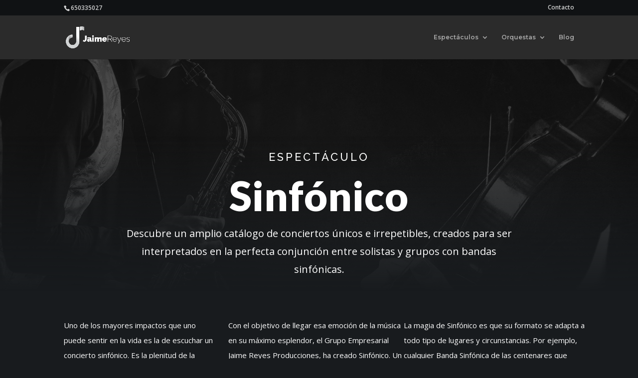

--- FILE ---
content_type: text/html; charset=UTF-8
request_url: https://jaimereyesproducciones.com/sinfonico/
body_size: 10429
content:
<!DOCTYPE html>
<html lang="es">
<head>
	<meta charset="UTF-8" />
<meta http-equiv="X-UA-Compatible" content="IE=edge">
	<link rel="pingback" href="https://jaimereyesproducciones.com/xmlrpc.php" />

	<script type="text/javascript">
		document.documentElement.className = 'js';
	</script>
	
	<script>var et_site_url='https://jaimereyesproducciones.com';var et_post_id='1176';function et_core_page_resource_fallback(a,b){"undefined"===typeof b&&(b=a.sheet.cssRules&&0===a.sheet.cssRules.length);b&&(a.onerror=null,a.onload=null,a.href?a.href=et_site_url+"/?et_core_page_resource="+a.id+et_post_id:a.src&&(a.src=et_site_url+"/?et_core_page_resource="+a.id+et_post_id))}
</script>
	<!-- This site is optimized with the Yoast SEO plugin v15.7 - https://yoast.com/wordpress/plugins/seo/ -->
	<title>Sinfónico - Jaime Reyes Producciones Artísticas</title>
	<meta name="description" content="Descubre un amplio catálogo de conciertos únicos e irrepetibles, con la perfecta conjunción entre solistas y grupos con bandas sinfónicas." />
	<meta name="robots" content="index, follow, max-snippet:-1, max-image-preview:large, max-video-preview:-1" />
	<link rel="canonical" href="https://jaimereyesproducciones.com/sinfonico/" />
	<meta property="og:locale" content="es_ES" />
	<meta property="og:type" content="article" />
	<meta property="og:title" content="Sinfónico - Jaime Reyes Producciones Artísticas" />
	<meta property="og:description" content="Descubre un amplio catálogo de conciertos únicos e irrepetibles, con la perfecta conjunción entre solistas y grupos con bandas sinfónicas." />
	<meta property="og:url" content="https://jaimereyesproducciones.com/sinfonico/" />
	<meta property="og:site_name" content="Jaime Reyes Producciones Artísticas" />
	<meta property="article:publisher" content="https://www.facebook.com/JaimeReyesProducciones" />
	<meta property="article:modified_time" content="2024-07-03T07:31:11+00:00" />
	<meta name="twitter:card" content="summary_large_image" />
	<meta name="twitter:label1" content="Tiempo de lectura">
	<meta name="twitter:data1" content="9 minutos">
	<script type="application/ld+json" class="yoast-schema-graph">{"@context":"https://schema.org","@graph":[{"@type":"Organization","@id":"https://jaimereyesproducciones.com/#organization","name":"Jaime Reyes Producciones","url":"https://jaimereyesproducciones.com/","sameAs":["https://www.facebook.com/JaimeReyesProducciones","https://www.instagram.com/jaimereyes_producciones/"],"logo":{"@type":"ImageObject","@id":"https://jaimereyesproducciones.com/#logo","inLanguage":"es","url":"https://jaimereyesproducciones.com/wp-content/uploads/2020/09/Logotipo_JR_Negro.png","width":4031,"height":4031,"caption":"Jaime Reyes Producciones"},"image":{"@id":"https://jaimereyesproducciones.com/#logo"}},{"@type":"WebSite","@id":"https://jaimereyesproducciones.com/#website","url":"https://jaimereyesproducciones.com/","name":"Jaime Reyes Producciones Art\u00edsticas","description":"Fabricamos entretenimiento","publisher":{"@id":"https://jaimereyesproducciones.com/#organization"},"potentialAction":[{"@type":"SearchAction","target":"https://jaimereyesproducciones.com/?s={search_term_string}","query-input":"required name=search_term_string"}],"inLanguage":"es"},{"@type":"WebPage","@id":"https://jaimereyesproducciones.com/sinfonico/#webpage","url":"https://jaimereyesproducciones.com/sinfonico/","name":"Sinf\u00f3nico - Jaime Reyes Producciones Art\u00edsticas","isPartOf":{"@id":"https://jaimereyesproducciones.com/#website"},"datePublished":"2021-01-18T19:46:03+00:00","dateModified":"2024-07-03T07:31:11+00:00","description":"Descubre un amplio cat\u00e1logo de conciertos \u00fanicos e irrepetibles, con la perfecta conjunci\u00f3n entre solistas y grupos con bandas sinf\u00f3nicas.","inLanguage":"es","potentialAction":[{"@type":"ReadAction","target":["https://jaimereyesproducciones.com/sinfonico/"]}]}]}</script>
	<!-- / Yoast SEO plugin. -->


<link rel='dns-prefetch' href='//fonts.googleapis.com' />
<link rel='dns-prefetch' href='//s.w.org' />
<link rel="alternate" type="application/rss+xml" title="Jaime Reyes Producciones Artísticas &raquo; Feed" href="https://jaimereyesproducciones.com/feed/" />
<link rel="alternate" type="application/rss+xml" title="Jaime Reyes Producciones Artísticas &raquo; Feed de los comentarios" href="https://jaimereyesproducciones.com/comments/feed/" />
		<script type="text/javascript">
			window._wpemojiSettings = {"baseUrl":"https:\/\/s.w.org\/images\/core\/emoji\/13.0.0\/72x72\/","ext":".png","svgUrl":"https:\/\/s.w.org\/images\/core\/emoji\/13.0.0\/svg\/","svgExt":".svg","source":{"concatemoji":"https:\/\/jaimereyesproducciones.com\/wp-includes\/js\/wp-emoji-release.min.js?ver=5.5.17"}};
			!function(e,a,t){var n,r,o,i=a.createElement("canvas"),p=i.getContext&&i.getContext("2d");function s(e,t){var a=String.fromCharCode;p.clearRect(0,0,i.width,i.height),p.fillText(a.apply(this,e),0,0);e=i.toDataURL();return p.clearRect(0,0,i.width,i.height),p.fillText(a.apply(this,t),0,0),e===i.toDataURL()}function c(e){var t=a.createElement("script");t.src=e,t.defer=t.type="text/javascript",a.getElementsByTagName("head")[0].appendChild(t)}for(o=Array("flag","emoji"),t.supports={everything:!0,everythingExceptFlag:!0},r=0;r<o.length;r++)t.supports[o[r]]=function(e){if(!p||!p.fillText)return!1;switch(p.textBaseline="top",p.font="600 32px Arial",e){case"flag":return s([127987,65039,8205,9895,65039],[127987,65039,8203,9895,65039])?!1:!s([55356,56826,55356,56819],[55356,56826,8203,55356,56819])&&!s([55356,57332,56128,56423,56128,56418,56128,56421,56128,56430,56128,56423,56128,56447],[55356,57332,8203,56128,56423,8203,56128,56418,8203,56128,56421,8203,56128,56430,8203,56128,56423,8203,56128,56447]);case"emoji":return!s([55357,56424,8205,55356,57212],[55357,56424,8203,55356,57212])}return!1}(o[r]),t.supports.everything=t.supports.everything&&t.supports[o[r]],"flag"!==o[r]&&(t.supports.everythingExceptFlag=t.supports.everythingExceptFlag&&t.supports[o[r]]);t.supports.everythingExceptFlag=t.supports.everythingExceptFlag&&!t.supports.flag,t.DOMReady=!1,t.readyCallback=function(){t.DOMReady=!0},t.supports.everything||(n=function(){t.readyCallback()},a.addEventListener?(a.addEventListener("DOMContentLoaded",n,!1),e.addEventListener("load",n,!1)):(e.attachEvent("onload",n),a.attachEvent("onreadystatechange",function(){"complete"===a.readyState&&t.readyCallback()})),(n=t.source||{}).concatemoji?c(n.concatemoji):n.wpemoji&&n.twemoji&&(c(n.twemoji),c(n.wpemoji)))}(window,document,window._wpemojiSettings);
		</script>
		<meta content="Divi v.4.6.6" name="generator"/><style type="text/css">
img.wp-smiley,
img.emoji {
	display: inline !important;
	border: none !important;
	box-shadow: none !important;
	height: 1em !important;
	width: 1em !important;
	margin: 0 .07em !important;
	vertical-align: -0.1em !important;
	background: none !important;
	padding: 0 !important;
}
</style>
	<link rel='stylesheet' id='argpd-informbox-css'  href='https://jaimereyesproducciones.com/wp-content/plugins/adapta-rgpd/assets/css/inform-box-simple.css?ver=1.3.2' type='text/css' media='all' />
<link rel='stylesheet' id='wp-block-library-css'  href='https://jaimereyesproducciones.com/wp-includes/css/dist/block-library/style.min.css?ver=5.5.17' type='text/css' media='all' />
<link rel='stylesheet' id='contact-form-7-css'  href='https://jaimereyesproducciones.com/wp-content/plugins/contact-form-7/includes/css/styles.css?ver=5.3.2' type='text/css' media='all' />
<link rel='stylesheet' id='divi-fonts-css'  href='https://fonts.googleapis.com/css?family=Open+Sans:300italic,400italic,600italic,700italic,800italic,400,300,600,700,800&#038;subset=latin,latin-ext&#038;display=swap' type='text/css' media='all' />
<link rel='stylesheet' id='divi-style-css'  href='https://jaimereyesproducciones.com/wp-content/themes/Divi/style.css?ver=4.6.6' type='text/css' media='all' />
<link rel='stylesheet' id='et-builder-googlefonts-cached-css'  href='https://fonts.googleapis.com/css?family=Montserrat:100,100italic,200,200italic,300,300italic,regular,italic,500,500italic,600,600italic,700,700italic,800,800italic,900,900italic|Lato:100,100italic,300,300italic,regular,italic,700,700italic,900,900italic|Raleway:100,100italic,200,200italic,300,300italic,regular,italic,500,500italic,600,600italic,700,700italic,800,800italic,900,900italic&#038;subset=latin,latin-ext&#038;display=swap' type='text/css' media='all' />
<link rel='stylesheet' id='dashicons-css'  href='https://jaimereyesproducciones.com/wp-includes/css/dashicons.min.css?ver=5.5.17' type='text/css' media='all' />
<script type='text/javascript' src='https://jaimereyesproducciones.com/wp-includes/js/jquery/jquery.js?ver=1.12.4-wp' id='jquery-core-js'></script>
<script type='text/javascript' src='https://jaimereyesproducciones.com/wp-content/themes/Divi/core/admin/js/es6-promise.auto.min.js?ver=5.5.17' id='es6-promise-js'></script>
<script type='text/javascript' id='et-core-api-spam-recaptcha-js-extra'>
/* <![CDATA[ */
var et_core_api_spam_recaptcha = {"site_key":"","page_action":{"action":"sinfonico"}};
/* ]]> */
</script>
<script type='text/javascript' src='https://jaimereyesproducciones.com/wp-content/themes/Divi/core/admin/js/recaptcha.js?ver=5.5.17' id='et-core-api-spam-recaptcha-js'></script>
<link rel="https://api.w.org/" href="https://jaimereyesproducciones.com/wp-json/" /><link rel="alternate" type="application/json" href="https://jaimereyesproducciones.com/wp-json/wp/v2/pages/1176" /><link rel="EditURI" type="application/rsd+xml" title="RSD" href="https://jaimereyesproducciones.com/xmlrpc.php?rsd" />
<link rel="wlwmanifest" type="application/wlwmanifest+xml" href="https://jaimereyesproducciones.com/wp-includes/wlwmanifest.xml" /> 
<meta name="generator" content="WordPress 5.5.17" />
<link rel='shortlink' href='https://jaimereyesproducciones.com/?p=1176' />
<link rel="alternate" type="application/json+oembed" href="https://jaimereyesproducciones.com/wp-json/oembed/1.0/embed?url=https%3A%2F%2Fjaimereyesproducciones.com%2Fsinfonico%2F" />
<link rel="alternate" type="text/xml+oembed" href="https://jaimereyesproducciones.com/wp-json/oembed/1.0/embed?url=https%3A%2F%2Fjaimereyesproducciones.com%2Fsinfonico%2F&#038;format=xml" />
<meta name="viewport" content="width=device-width, initial-scale=1.0, maximum-scale=1.0, user-scalable=0" /><style type="text/css" id="custom-background-css">
body.custom-background { background-color: #181b1e; }
</style>
	<link rel="icon" href="https://jaimereyesproducciones.com/wp-content/uploads/2020/09/cropped-Avatar_JR-1-32x32.png" sizes="32x32" />
<link rel="icon" href="https://jaimereyesproducciones.com/wp-content/uploads/2020/09/cropped-Avatar_JR-1-192x192.png" sizes="192x192" />
<link rel="apple-touch-icon" href="https://jaimereyesproducciones.com/wp-content/uploads/2020/09/cropped-Avatar_JR-1-180x180.png" />
<meta name="msapplication-TileImage" content="https://jaimereyesproducciones.com/wp-content/uploads/2020/09/cropped-Avatar_JR-1-270x270.png" />
<link rel="stylesheet" id="et-core-unified-tb-1333-1176-cached-inline-styles" href="https://jaimereyesproducciones.com/wp-content/et-cache/1176/et-core-unified-tb-1333-1176-1768695007406.min.css" onerror="et_core_page_resource_fallback(this, true)" onload="et_core_page_resource_fallback(this)" /></head>
<body class="page-template-default page page-id-1176 custom-background et-tb-has-template et-tb-has-footer et_pb_button_helper_class et_fixed_nav et_show_nav et_secondary_nav_enabled et_secondary_nav_two_panels et_primary_nav_dropdown_animation_fade et_secondary_nav_dropdown_animation_fade et_header_style_left et_cover_background et_pb_gutter osx et_pb_gutters1 et_pb_pagebuilder_layout et_no_sidebar et_divi_theme et-db et_minified_js et_minified_css elementor-default elementor-kit-1117">
	<div id="page-container">
<div id="et-boc" class="et-boc">
			
				<div id="top-header">
		<div class="container clearfix">

		
			<div id="et-info">
							<span id="et-info-phone">650335027</span>
			
			
						</div> <!-- #et-info -->

		
			<div id="et-secondary-menu">
			<ul id="et-secondary-nav" class="menu"><li class="menu-item menu-item-type-post_type menu-item-object-page menu-item-1191"><a href="https://jaimereyesproducciones.com/contacto/">Contacto</a></li>
</ul>			</div> <!-- #et-secondary-menu -->

		</div> <!-- .container -->
	</div> <!-- #top-header -->


	<header id="main-header" data-height-onload="74">
		<div class="container clearfix et_menu_container">
					<div class="logo_container">
				<span class="logo_helper"></span>
				<a href="https://jaimereyesproducciones.com/">
					<img src="https://jaimereyesproducciones.com/wp-content/uploads/2021/01/Logotipo_JR_Blanco.png" alt="Jaime Reyes Producciones Artísticas" id="logo" data-height-percentage="49" />
				</a>
			</div>
					<div id="et-top-navigation" data-height="74" data-fixed-height="69">
									<nav id="top-menu-nav">
					<ul id="top-menu" class="nav"><li class="menu-item menu-item-type-post_type menu-item-object-page menu-item-has-children menu-item-1184"><a href="https://jaimereyesproducciones.com/espectaculos/">Espectáculos</a>
<ul class="sub-menu">
	<li class="menu-item menu-item-type-post_type menu-item-object-page menu-item-2345"><a href="https://jaimereyesproducciones.com/contratacion-de-artistas-en-badajoz/">Contratación de artistas en Badajoz</a></li>
	<li class="menu-item menu-item-type-post_type menu-item-object-page menu-item-2346"><a href="https://jaimereyesproducciones.com/contratacion-de-artistas-en-caceres/">Contratación de artistas en Cáceres</a></li>
	<li class="menu-item menu-item-type-post_type menu-item-object-page menu-item-2347"><a href="https://jaimereyesproducciones.com/contratacion-de-artistas-en-merida/">Contratación de artistas en Mérida</a></li>
	<li class="menu-item menu-item-type-post_type menu-item-object-page menu-item-2348"><a href="https://jaimereyesproducciones.com/contratacion-de-artistas-en-plasencia/">Contratación de artistas en Plasencia</a></li>
	<li class="menu-item menu-item-type-post_type menu-item-object-page menu-item-2349"><a href="https://jaimereyesproducciones.com/contratacion-de-artistas-en-zafra/">Contratación de artistas en Zafra</a></li>
</ul>
</li>
<li class="menu-item menu-item-type-post_type menu-item-object-page menu-item-has-children menu-item-1187"><a href="https://jaimereyesproducciones.com/orquestas-y-grupos/">Orquestas</a>
<ul class="sub-menu">
	<li class="menu-item menu-item-type-post_type menu-item-object-page menu-item-2350"><a href="https://jaimereyesproducciones.com/contratacion-de-orquestas-y-musicales-en-badajoz/">Contratación de orquestas y musicales en Badajoz</a></li>
	<li class="menu-item menu-item-type-post_type menu-item-object-page menu-item-2351"><a href="https://jaimereyesproducciones.com/contratacion-de-orquestas-y-musicales-en-caceres/">Contratación de orquestas y musicales en Cáceres</a></li>
	<li class="menu-item menu-item-type-post_type menu-item-object-page menu-item-2352"><a href="https://jaimereyesproducciones.com/contratacion-de-orquestas-y-musicales-en-merida/">Contratación de orquestas y musicales en Mérida</a></li>
	<li class="menu-item menu-item-type-post_type menu-item-object-page menu-item-2373"><a href="https://jaimereyesproducciones.com/contratacion-de-orquestas-y-musicales-en-plasencia/">Contratación de orquestas y musicales en Plasencia</a></li>
	<li class="menu-item menu-item-type-post_type menu-item-object-page menu-item-2394"><a href="https://jaimereyesproducciones.com/contratacion-de-orquestas-y-musicales-en-zafra/">Contratación de orquestas y musicales en Zafra</a></li>
</ul>
</li>
<li class="menu-item menu-item-type-post_type menu-item-object-page menu-item-2065"><a href="https://jaimereyesproducciones.com/blog/">Blog</a></li>
</ul>					</nav>
				
				
				
				
				<div id="et_mobile_nav_menu">
				<div class="mobile_nav closed">
					<span class="select_page">Seleccionar página</span>
					<span class="mobile_menu_bar mobile_menu_bar_toggle"></span>
				</div>
			</div>			</div> <!-- #et-top-navigation -->
		</div> <!-- .container -->
		<div class="et_search_outer">
			<div class="container et_search_form_container">
				<form role="search" method="get" class="et-search-form" action="https://jaimereyesproducciones.com/">
				<input type="search" class="et-search-field" placeholder="Búsqueda &hellip;" value="" name="s" title="Buscar:" />				</form>
				<span class="et_close_search_field"></span>
			</div>
		</div>
	</header> <!-- #main-header -->
<div id="et-main-area">
	
<div id="main-content">


			
				<article id="post-1176" class="post-1176 page type-page status-publish hentry">

				
					<div class="entry-content">
					<div class="et-l et-l--post">
			<div class="et_builder_inner_content et_pb_gutters1">
		<div class="et_pb_section et_pb_section_0 et_pb_section_parallax et_pb_with_background et_section_regular" >
				
				<div class="et_parallax_bg_wrap"><div
						class="et_parallax_bg"
						style="background-image: url(https://jaimereyesproducciones.com/wp-content/uploads/2021/01/Fondo_Sinfonico.png);"
					></div></div>
				
				
					<div class="et_pb_row et_pb_row_0 et_animated">
				<div class="et_pb_column et_pb_column_4_4 et_pb_column_0  et_pb_css_mix_blend_mode_passthrough et-last-child">
				
				
				<div class="et_pb_module et_pb_text et_pb_text_0  et_pb_text_align_center et_pb_bg_layout_dark">
				
				
				<div class="et_pb_text_inner"><h4>espectáculo</h4>
<h1>Sinfónico</h1>
<p>Descubre un amplio catálogo de conciertos únicos e irrepetibles, creados para ser interpretados en la perfecta conjunción entre solistas y grupos con bandas sinfónicas.</p></div>
			</div> <!-- .et_pb_text -->
			</div> <!-- .et_pb_column -->
				
				
			</div> <!-- .et_pb_row -->
				
				
			</div> <!-- .et_pb_section --><div class="et_pb_section et_pb_section_1 et_pb_with_background et_section_regular" >
				
				
				
				
					<div class="et_pb_row et_pb_row_1">
				<div class="et_pb_column et_pb_column_1_3 et_pb_column_1  et_pb_css_mix_blend_mode_passthrough">
				
				
				<div class="et_pb_module et_pb_text et_pb_text_1  et_pb_text_align_left et_pb_bg_layout_dark">
				
				
				<div class="et_pb_text_inner"><p>&nbsp;</p>
<p>Uno de los mayores impactos que uno puede sentir en la vida es la de escuchar un concierto sinfónico. Es la plenitud de la música interpretada por multitud de instrumentos llegando al culmen de la emoción.</p></div>
			</div> <!-- .et_pb_text -->
			</div> <!-- .et_pb_column --><div class="et_pb_column et_pb_column_1_3 et_pb_column_2  et_pb_css_mix_blend_mode_passthrough">
				
				
				<div class="et_pb_module et_pb_text et_pb_text_2 et_hover_enabled  et_pb_text_align_left et_pb_bg_layout_dark">
				
				
				<div class="et_pb_text_inner"><p>&nbsp;</p>
<p>Con el objetivo de llegar esa emoción de la música en su máximo esplendor, el Grupo Empresarial Jaime Reyes Producciones, ha creado Sinfónico. Un concierto único, en el que, grandes artistas de la música actual española interpretarán sus principales éxitos en formato sinfónico, creando una experiencia única e inolvidable.</p></div>
			</div> <!-- .et_pb_text -->
			</div> <!-- .et_pb_column --><div class="et_pb_column et_pb_column_1_3 et_pb_column_3  et_pb_css_mix_blend_mode_passthrough et-last-child">
				
				
				<div class="et_pb_module et_pb_text et_pb_text_3 et_hover_enabled  et_pb_text_align_left et_pb_bg_layout_dark">
				
				
				<div class="et_pb_text_inner"><p>&nbsp;</p>
<p>La magia de Sinfónico es que su formato se adapta a todo tipo de lugares y circunstancias. Por ejemplo, cualquier Banda Sinfónica de las centenares que jalonan nuestra geografía puede ser el protagonista de este maravilloso formato, con un artista único y en el marco incomparable de su propia localidad. Contacta con nosotros y no dudes en contratar Sinfónico, un evento que dejará una huella indeleble.</p></div>
			</div> <!-- .et_pb_text -->
			</div> <!-- .et_pb_column -->
				
				
			</div> <!-- .et_pb_row --><div class="et_pb_row et_pb_row_2">
				<div class="et_pb_column et_pb_column_1_3 et_pb_column_4  et_pb_css_mix_blend_mode_passthrough">
				
				
				<div class="et_pb_module et_pb_text et_pb_text_4 et_hover_enabled  et_pb_text_align_left et_pb_bg_layout_dark">
				
				
				<div class="et_pb_text_inner"><h3>Descárgate nuestro dossier</h3>
<p><a href="https://jaimereyesproducciones.com/wp-content/uploads/2021/02/Sinfonico.pdf">Catálogo Sinfónico</a></p></div>
			</div> <!-- .et_pb_text -->
			</div> <!-- .et_pb_column --><div class="et_pb_column et_pb_column_1_3 et_pb_column_5  et_pb_css_mix_blend_mode_passthrough">
				
				
				<div class="et_pb_module et_pb_text et_pb_text_5 et_hover_enabled  et_pb_text_align_left et_pb_bg_layout_dark">
				
				
				<div class="et_pb_text_inner"><h3>¿Quieres saber más?</h3>
<p><a href="https://jaimereyesproducciones.com/contacto/">Contacta con nosotros.</a></p></div>
			</div> <!-- .et_pb_text -->
			</div> <!-- .et_pb_column --><div class="et_pb_column et_pb_column_1_3 et_pb_column_6  et_pb_css_mix_blend_mode_passthrough et-last-child">
				
				
				<div class="et_pb_module et_pb_text et_pb_text_6 et_hover_enabled  et_pb_text_align_left et_pb_bg_layout_dark">
				
				
				<div class="et_pb_text_inner"><h3 style="text-align: left;">Síguenos en nuestras redes</h3>
<p style="text-align: left;"><a href="https://www.facebook.com/JaimeReyesProducciones">Facebook</a> | <a href="https://www.instagram.com/jaimereyes_producciones/?hl=es">Instagram</a> | <a href="https://www.youtube.com/channel/UC7CuYTcl6alobEmRdv9ZbmA">Youtube</a></p></div>
			</div> <!-- .et_pb_text -->
			</div> <!-- .et_pb_column -->
				
				
			</div> <!-- .et_pb_row -->
				
				
			</div> <!-- .et_pb_section --><div class="et_pb_section et_pb_section_2 et_pb_with_background et_pb_section_parallax et_section_regular" >
				
				
				
				
					<div class="et_pb_row et_pb_row_3">
				<div class="et_pb_column et_pb_column_1_2 et_pb_column_7  et_pb_css_mix_blend_mode_passthrough">
				
				
				<div class="et_pb_module et_pb_image et_pb_image_0">
				
				
				<span class="et_pb_image_wrap "><img loading="lazy" src="https://jaimereyesproducciones.com/wp-content/uploads/2021/02/QUEEEN.png" alt="" title="QUEEEN" height="auto" width="auto" srcset="https://jaimereyesproducciones.com/wp-content/uploads/2021/02/QUEEEN.png 750w, https://jaimereyesproducciones.com/wp-content/uploads/2021/02/QUEEEN-480x679.png 480w" sizes="(min-width: 0px) and (max-width: 480px) 480px, (min-width: 481px) 750px, 100vw" class="wp-image-1689" /></span>
			</div>
			</div> <!-- .et_pb_column --><div class="et_pb_column et_pb_column_1_2 et_pb_column_8  et_pb_css_mix_blend_mode_passthrough et-last-child">
				
				
				<div class="et_pb_module et_pb_text et_pb_text_7  et_pb_text_align_left et_pb_bg_layout_light">
				
				
				<div class="et_pb_text_inner"><h2></h2>
<h2></h2>
<h2></h2>
<h2></h2>
<h2></h2>
<h2></h2>
<h2></h2>
<h2></h2>
<h2></h2>
<h2></h2>
<h2></h2>
<h2></h2>
<h2></h2>
<h2>SYMPHONIC QUEEN</h2>
<p>&nbsp;</p>
<p>De los creadores de We Love Queen, uno de los musicales más exitosos de los últimos años, llega el espectáculo definitivo: Symphonic Queen.</p>
<p>Queen es uno de los grupos más icónicos de la música contemporánea.</p>
<p>Ha creado una legión de seguidores, que no sólo participan activamente en todas las actividades que homenajean a Queen, sino que han logrado que gran parte de sus canciones se transformen en himnos que superan las generaciones.</p>
<p>Con esta nueva propuesta en concierto, ofrecemos una perspectiva poco transitada hasta este momento, la de transformar con los arreglos sinfónicos cada una de sus grandes canciones en experiencias inolvidables.</p></div>
			</div> <!-- .et_pb_text -->
			</div> <!-- .et_pb_column -->
				
				
			</div> <!-- .et_pb_row -->
				
				
			</div> <!-- .et_pb_section --><div class="et_pb_section et_pb_section_3 et_pb_section_parallax et_pb_with_background et_section_regular" >
				
				<div class="et_parallax_bg_wrap"><div
						class="et_parallax_bg"
						style="background-image: url(https://jaimereyesproducciones.com/wp-content/uploads/2021/01/Fondo_Blanco_Sinfonico2.png);"
					></div></div>
				
				
					<div class="et_pb_row et_pb_row_4">
				<div class="et_pb_column et_pb_column_1_3 et_pb_column_9  et_pb_css_mix_blend_mode_passthrough">
				
				
				<div class="et_pb_module et_pb_image et_pb_image_1">
				
				
				<span class="et_pb_image_wrap "><img loading="lazy" src="https://jaimereyesproducciones.com/wp-content/uploads/2021/02/abba.png" alt="" title="abba" height="auto" width="auto" srcset="https://jaimereyesproducciones.com/wp-content/uploads/2021/02/abba.png 750w, https://jaimereyesproducciones.com/wp-content/uploads/2021/02/abba-480x679.png 480w" sizes="(min-width: 0px) and (max-width: 480px) 480px, (min-width: 481px) 750px, 100vw" class="wp-image-1683" /></span>
			</div><div class="et_pb_module et_pb_text et_pb_text_8  et_pb_text_align_left et_pb_bg_layout_light">
				
				
				<div class="et_pb_text_inner"><h2>Symphonic<br /> ABBA</h2>
<p>Otro de los fenómenos musicales de los últimos tiempos es ABBA.<br /> El cuarteto sueco, pese a su trayectoria corta en el tiempo, mantiene una longevidad musical envidiable con éxito que no aparece detener su eco en el tiempo.</p></div>
			</div> <!-- .et_pb_text -->
			</div> <!-- .et_pb_column --><div class="et_pb_column et_pb_column_1_3 et_pb_column_10  et_pb_css_mix_blend_mode_passthrough">
				
				
				<div class="et_pb_module et_pb_image et_pb_image_2">
				
				
				<span class="et_pb_image_wrap "><img loading="lazy" src="https://jaimereyesproducciones.com/wp-content/uploads/2021/02/12.png" alt="" title="12" height="auto" width="auto" srcset="https://jaimereyesproducciones.com/wp-content/uploads/2021/02/12.png 636w, https://jaimereyesproducciones.com/wp-content/uploads/2021/02/12-480x679.png 480w" sizes="(min-width: 0px) and (max-width: 480px) 480px, (min-width: 481px) 636px, 100vw" class="wp-image-1703" /></span>
			</div><div class="et_pb_module et_pb_text et_pb_text_9  et_pb_text_align_left et_pb_bg_layout_light">
				
				
				<div class="et_pb_text_inner"><h2>BROADWAY SINFÓNICO</h2>
<p>Broadway es la meca mundial del teatro musical. Estas obras han servido de inspiración para Hollywood para crear algunas de las grandes películas musicales de todos los tiempos. Las canciones más<br />exitosas de esos mitos de la gran pantalla, sirven como base para este<br />gran concierto sinfónico.</p></div>
			</div> <!-- .et_pb_text -->
			</div> <!-- .et_pb_column --><div class="et_pb_column et_pb_column_1_3 et_pb_column_11  et_pb_css_mix_blend_mode_passthrough et-last-child">
				
				
				<div class="et_pb_module et_pb_image et_pb_image_3">
				
				
				<span class="et_pb_image_wrap "><img loading="lazy" src="https://jaimereyesproducciones.com/wp-content/uploads/2021/02/mecano.png" alt="" title="mecano" height="auto" width="auto" srcset="https://jaimereyesproducciones.com/wp-content/uploads/2021/02/mecano.png 750w, https://jaimereyesproducciones.com/wp-content/uploads/2021/02/mecano-480x679.png 480w" sizes="(min-width: 0px) and (max-width: 480px) 480px, (min-width: 481px) 750px, 100vw" class="wp-image-1684" /></span>
			</div><div class="et_pb_module et_pb_text et_pb_text_10  et_pb_text_align_left et_pb_bg_layout_light">
				
				
				<div class="et_pb_text_inner"><h2><strong>MECANO SINFÓNICO</strong></h2>
<p>Con Mecano Sinfónico, queremos ofrecer una velada musical diferente, en el que todas las grandes canciones lucirán con una nueva piel, la piel sinfónica que aportará nuevos matices, nuevas vivencias, nuevas sensaciones a través de este cocnierto único.</p></div>
			</div> <!-- .et_pb_text -->
			</div> <!-- .et_pb_column -->
				
				
			</div> <!-- .et_pb_row --><div class="et_pb_row et_pb_row_5">
				<div class="et_pb_column et_pb_column_1_3 et_pb_column_12  et_pb_css_mix_blend_mode_passthrough">
				
				
				<div class="et_pb_module et_pb_image et_pb_image_4">
				
				
				<span class="et_pb_image_wrap "><img loading="lazy" src="https://jaimereyesproducciones.com/wp-content/uploads/2021/02/4.png" alt="" title="4" height="auto" width="auto" srcset="https://jaimereyesproducciones.com/wp-content/uploads/2021/02/4.png 750w, https://jaimereyesproducciones.com/wp-content/uploads/2021/02/4-480x679.png 480w" sizes="(min-width: 0px) and (max-width: 480px) 480px, (min-width: 481px) 750px, 100vw" class="wp-image-1685" /></span>
			</div><div class="et_pb_module et_pb_text et_pb_text_11  et_pb_text_align_left et_pb_bg_layout_light">
				
				
				<div class="et_pb_text_inner"><h2>DISNEY IN CONCERT</h2>
<p>Proyecto diseñado especialmente para que los más jóvenes de la familia tengan su primer contacto con la música sinfónica. Y no hay mejor manera que hacerlo de un modo accesible, sencillo y con canciones que recuerdan con facilidad, que forman parte de la cotidianidad de su infancia.</p></div>
			</div> <!-- .et_pb_text -->
			</div> <!-- .et_pb_column --><div class="et_pb_column et_pb_column_1_3 et_pb_column_13  et_pb_css_mix_blend_mode_passthrough">
				
				
				<div class="et_pb_module et_pb_image et_pb_image_5">
				
				
				<span class="et_pb_image_wrap "><img loading="lazy" src="https://jaimereyesproducciones.com/wp-content/uploads/2021/02/5.png" alt="" title="5" height="auto" width="auto" srcset="https://jaimereyesproducciones.com/wp-content/uploads/2021/02/5.png 750w, https://jaimereyesproducciones.com/wp-content/uploads/2021/02/5-480x679.png 480w" sizes="(min-width: 0px) and (max-width: 480px) 480px, (min-width: 481px) 750px, 100vw" class="wp-image-1686" /></span>
			</div><div class="et_pb_module et_pb_text et_pb_text_12  et_pb_text_align_left et_pb_bg_layout_light">
				
				
				<div class="et_pb_text_inner"><h2><strong>SINFÓNICO HOMENAJE<br /> A JOAQUÍN SABINA</strong></h2>
<p>Este concierto homenaje a Joaquín Sabina alcanza una nueva una<br /> nueva dimensión, una dimensión sinfónica.</p>
<p>Para ello se ha preparado una orquestación especial y exclusiva para este concierto, que va a aportar un nuevo cariz a la interpretación de las canciones de Joaquín Sabina.</p></div>
			</div> <!-- .et_pb_text -->
			</div> <!-- .et_pb_column --><div class="et_pb_column et_pb_column_1_3 et_pb_column_14  et_pb_css_mix_blend_mode_passthrough et-last-child">
				
				
				<div class="et_pb_module et_pb_image et_pb_image_6">
				
				
				<span class="et_pb_image_wrap "><img loading="lazy" src="https://jaimereyesproducciones.com/wp-content/uploads/2021/02/PILAR.png" alt="" title="PILAR" height="auto" width="auto" srcset="https://jaimereyesproducciones.com/wp-content/uploads/2021/02/PILAR.png 750w, https://jaimereyesproducciones.com/wp-content/uploads/2021/02/PILAR-480x679.png 480w" sizes="(min-width: 0px) and (max-width: 480px) 480px, (min-width: 481px) 750px, 100vw" class="wp-image-1688" /></span>
			</div><div class="et_pb_module et_pb_text et_pb_text_13  et_pb_text_align_left et_pb_bg_layout_light">
				
				
				<div class="et_pb_text_inner"><h2 style="text-align: left;"><strong>ALGO SE NOS FUE CONTIGO</strong></h2>
<p>“Algo se nos fue contigo” es un homenaje a los grandes éxitos de Rocío Grande, la Más grande. Un homenaje que se realiza desde el más absoluto de los respetos.</p></div>
			</div> <!-- .et_pb_text -->
			</div> <!-- .et_pb_column -->
				
				
			</div> <!-- .et_pb_row -->
				
				
			</div> <!-- .et_pb_section --><div class="et_pb_section et_pb_section_4 et_pb_with_background et_section_regular" >
				
				
				
				
					<div class="et_pb_row et_pb_row_6">
				<div class="et_pb_column et_pb_column_4_4 et_pb_column_15  et_pb_css_mix_blend_mode_passthrough et-last-child">
				
				
				<div class="et_pb_module et_pb_text et_pb_text_14  et_pb_text_align_left et_pb_bg_layout_light">
				
				
				<div class="et_pb_text_inner"><p><strong>CONTACTA CON NOSOTROS</strong></p></div>
			</div> <!-- .et_pb_text -->
			</div> <!-- .et_pb_column -->
				
				
			</div> <!-- .et_pb_row -->
				
				
			</div> <!-- .et_pb_section -->		</div><!-- .et_builder_inner_content -->
	</div><!-- .et-l -->
						</div> <!-- .entry-content -->

				
				</article> <!-- .et_pb_post -->

			

</div> <!-- #main-content -->

	<footer class="et-l et-l--footer">
			<div class="et_builder_inner_content et_pb_gutters1">
		<div class="et_pb_section et_pb_section_0_tb_footer et_pb_with_background et_section_regular" >
				
				
				
				
					<div class="et_pb_row et_pb_row_0_tb_footer">
				<div class="et_pb_column et_pb_column_4_4 et_pb_column_0_tb_footer  et_pb_css_mix_blend_mode_passthrough et-last-child">
				
				
				<div class="et_pb_module et_pb_text et_pb_text_0_tb_footer  et_pb_text_align_left et_pb_bg_layout_light">
				
				
				<div class="et_pb_text_inner"><p style="text-align: left;">Desde el grupo empresarial Jaime Reyes Producciones no sólo te ofrecemos los servicios de organización, producción y distribución de eventos culturales, también estamos especializado en la creación de eventos personalizados.</p>
<p style="text-align: left;">Si deseas contratar algunos de nuestros productos, no dudes en ponerte en contacto con nosotros, bien a través de este formulario, bien a través de los correos electrónicos <a href="mailto:infojaimereyesproducciones@gmail.com">infojaimereyesproducciones@gmail.com</a> o en  teléfonos 650 33 50 27</p></div>
			</div> <!-- .et_pb_text -->
			</div> <!-- .et_pb_column -->
				
				
			</div> <!-- .et_pb_row -->
				
				
			</div> <!-- .et_pb_section --><div class="et_pb_section et_pb_section_1_tb_footer et_pb_with_background et_section_regular" >
				
				
				
				
					<div class="et_pb_row et_pb_row_1_tb_footer">
				<div class="et_pb_column et_pb_column_4_4 et_pb_column_1_tb_footer  et_pb_css_mix_blend_mode_passthrough et-last-child">
				
				
				
			<div id="et_pb_contact_form_0" class="et_pb_with_border et_pb_module et_pb_contact_form_0_tb_footer et_pb_contact_form_container clearfix" data-form_unique_num="0">
				
				
				
				<div class="et-pb-contact-message"></div>
				
				<div class="et_pb_contact">
					<form class="et_pb_contact_form clearfix" method="post" action="https://jaimereyesproducciones.com/sinfonico/">
						<p class="et_pb_contact_field et_pb_contact_field_0_tb_footer et_pb_contact_field_half" data-id="name" data-type="input">
				
				
				<label for="et_pb_contact_name_0" class="et_pb_contact_form_label">Nombre</label>
				<input type="text" id="et_pb_contact_name_0" class="input" value="" name="et_pb_contact_name_0" data-required_mark="required" data-field_type="input" data-original_id="name" placeholder="Nombre">
			</p><p class="et_pb_contact_field et_pb_contact_field_1_tb_footer et_pb_contact_field_half et_pb_contact_field_last" data-id="email" data-type="email">
				
				
				<label for="et_pb_contact_email_0" class="et_pb_contact_form_label">Dirección de correo electrónico</label>
				<input type="text" id="et_pb_contact_email_0" class="input" value="" name="et_pb_contact_email_0" data-required_mark="required" data-field_type="email" data-original_id="email" placeholder="Dirección de correo electrónico">
			</p><p class="et_pb_contact_field et_pb_contact_field_2_tb_footer et_pb_contact_field_last" data-id="message" data-type="text">
				
				
				<label for="et_pb_contact_message_0" class="et_pb_contact_form_label">Mensaje</label>
				<textarea name="et_pb_contact_message_0" id="et_pb_contact_message_0" class="et_pb_contact_message input" data-required_mark="required" data-field_type="text" data-original_id="message" placeholder="Mensaje"></textarea>
			</p><p class="et_pb_contact_field et_pb_contact_field_3_tb_footer et_pb_contact_field_last" data-id="check" data-type="checkbox">
				
				
				<label for="et_pb_contact_check_0" class="et_pb_contact_form_label"> </label>
				<input class="et_pb_checkbox_handle" type="hidden" name="et_pb_contact_check_0" data-required_mark="required" data-field_type="checkbox" data-original_id="check">
					<span class="et_pb_contact_field_options_wrapper">
						<span class="et_pb_contact_field_options_title"> </span>
						<span class="et_pb_contact_field_options_list"><span class="et_pb_contact_field_checkbox">
							<input type="checkbox" id="et_pb_contact_check_3_0" class="input" value="Acepto la política de privacidad" data-id="-1">
							<label for="et_pb_contact_check_3_0"><i></i>Acepto la política de privacidad <a href="https://jaimereyesproducciones.com/politica-de-privacidad/" target="_blank"></a></label>
						</span></span>
					</span>
			</p>
						<input type="hidden" value="et_contact_proccess" name="et_pb_contactform_submit_0"/>
						<div class="et_contact_bottom_container">
							
							<button type="submit" name="et_builder_submit_button" class="et_pb_contact_submit et_pb_button">Enviar</button>
						</div>
						<input type="hidden" id="_wpnonce-et-pb-contact-form-submitted-0" name="_wpnonce-et-pb-contact-form-submitted-0" value="10a2b033c7" /><input type="hidden" name="_wp_http_referer" value="/sinfonico/" />
					</form>
				</div> <!-- .et_pb_contact -->
			</div> <!-- .et_pb_contact_form_container -->
			<div class="et_pb_module et_pb_text et_pb_text_1_tb_footer  et_pb_text_align_left et_pb_bg_layout_light">
				
				
				<div class="et_pb_text_inner"><p><em><span class="s1">* </span></em>Marcando esta casilla, confirmo que he leído y acepto la <a href="https://jaimereyesproducciones.com/politica-de-privacidad/">política de privacidad</a> y que consiento el tratamiento de mis datos con la finalidad de que se gestione mi solicitud, consulta o duda y que consiento el tratamiento de mis datos con la finalidad de recibir información comercial sobre JAIME REYES PRODUCCIONES SL.</p></div>
			</div> <!-- .et_pb_text -->
			</div> <!-- .et_pb_column -->
				
				
			</div> <!-- .et_pb_row -->
				
				
			</div> <!-- .et_pb_section --><div class="et_pb_section et_pb_section_2_tb_footer et_pb_with_background et_section_regular" >
				
				
				
				
					<div class="et_pb_row et_pb_row_2_tb_footer">
				<div class="et_pb_column et_pb_column_1_4 et_pb_column_2_tb_footer  et_pb_css_mix_blend_mode_passthrough">
				
				
				<div class="et_pb_module et_pb_image et_pb_image_0_tb_footer et_animated et-waypoint">
				
				
				<span class="et_pb_image_wrap "><img loading="lazy" src="https://jaimereyesproducciones.com/wp-content/uploads/2025/05/Logo_Blanco_Jaime.png" alt="" title="Logo_Blanco_Jaime" height="auto" width="auto" srcset="https://jaimereyesproducciones.com/wp-content/uploads/2025/05/Logo_Blanco_Jaime.png 1500w, https://jaimereyesproducciones.com/wp-content/uploads/2025/05/Logo_Blanco_Jaime-1280x1280.png 1280w, https://jaimereyesproducciones.com/wp-content/uploads/2025/05/Logo_Blanco_Jaime-980x980.png 980w, https://jaimereyesproducciones.com/wp-content/uploads/2025/05/Logo_Blanco_Jaime-480x480.png 480w" sizes="(min-width: 0px) and (max-width: 480px) 480px, (min-width: 481px) and (max-width: 980px) 980px, (min-width: 981px) and (max-width: 1280px) 1280px, (min-width: 1281px) 1500px, 100vw" class="wp-image-2411" /></span>
			</div>
			</div> <!-- .et_pb_column --><div class="et_pb_column et_pb_column_1_4 et_pb_column_3_tb_footer  et_pb_css_mix_blend_mode_passthrough">
				
				
				<div class="et_pb_module et_pb_text et_pb_text_2_tb_footer  et_pb_text_align_left et_pb_bg_layout_light">
				
				
				<div class="et_pb_text_inner"><p><b>PÁGINAS</b></p>
<p><a href="https://jaimereyesproducciones.com/espectaculos/">Espectáculos</a><br /> <a href="https://jaimereyesproducciones.com/orquestas-y-grupos/">Orquestas<br /> </a><a href="https://jaimereyesproducciones.com/sinfonico/">Sinfónico</a><br /> <a href="https://jaimereyesproducciones.com/otros/">Otros</a></p></div>
			</div> <!-- .et_pb_text -->
			</div> <!-- .et_pb_column --><div class="et_pb_column et_pb_column_1_4 et_pb_column_4_tb_footer  et_pb_css_mix_blend_mode_passthrough">
				
				
				<div class="et_pb_module et_pb_text et_pb_text_3_tb_footer  et_pb_text_align_left et_pb_bg_layout_light">
				
				
				<div class="et_pb_text_inner"><p><span><strong>ENLACES</strong></span></p>
<p><a href="https://jaimereyesproducciones.com/politica-de-privacidad/">Política de Privacidad</a><br /> <a href="https://jaimereyesproducciones.com/politica-de-cookies/">Política de Cookies</a><br /> <a href="https://jaimereyesproducciones.com/aviso-legal/">Aviso Legal</a></p></div>
			</div> <!-- .et_pb_text -->
			</div> <!-- .et_pb_column --><div class="et_pb_column et_pb_column_1_4 et_pb_column_5_tb_footer  et_pb_css_mix_blend_mode_passthrough et-last-child">
				
				
				<div class="et_pb_module et_pb_text et_pb_text_4_tb_footer  et_pb_text_align_left et_pb_bg_layout_light">
				
				
				<div class="et_pb_text_inner"><p><span><b>CONTACTO</b></span></p>
<p>Jose Jaime Reyes<br />Telf: 650 33 50 27<br /> <a href="mailto:info@jaimereyesproducciones.com">info@jaimereyesproducciones.com</a></p>
<p>&nbsp;</p></div>
			</div> <!-- .et_pb_text -->
			</div> <!-- .et_pb_column -->
				
				
			</div> <!-- .et_pb_row --><div class="et_pb_row et_pb_row_3_tb_footer">
				<div class="et_pb_column et_pb_column_1_4 et_pb_column_6_tb_footer  et_pb_css_mix_blend_mode_passthrough">
				
				
				<div class="et_pb_module et_pb_image et_pb_image_1_tb_footer et_animated et-waypoint">
				
				
				<span class="et_pb_image_wrap "><img loading="lazy" src="https://jaimereyesproducciones.com/wp-content/uploads/2025/05/Logo_Blanco_Jaime.png" alt="" title="Logo_Blanco_Jaime" height="auto" width="auto" srcset="https://jaimereyesproducciones.com/wp-content/uploads/2025/05/Logo_Blanco_Jaime.png 1500w, https://jaimereyesproducciones.com/wp-content/uploads/2025/05/Logo_Blanco_Jaime-1280x1280.png 1280w, https://jaimereyesproducciones.com/wp-content/uploads/2025/05/Logo_Blanco_Jaime-980x980.png 980w, https://jaimereyesproducciones.com/wp-content/uploads/2025/05/Logo_Blanco_Jaime-480x480.png 480w" sizes="(min-width: 0px) and (max-width: 480px) 480px, (min-width: 481px) and (max-width: 980px) 980px, (min-width: 981px) and (max-width: 1280px) 1280px, (min-width: 1281px) 1500px, 100vw" class="wp-image-2411" /></span>
			</div>
			</div> <!-- .et_pb_column --><div class="et_pb_column et_pb_column_1_4 et_pb_column_7_tb_footer  et_pb_css_mix_blend_mode_passthrough">
				
				
				<div class="et_pb_module et_pb_text et_pb_text_5_tb_footer  et_pb_text_align_left et_pb_bg_layout_light">
				
				
				<div class="et_pb_text_inner"><p><b>PÁGINAS</b></p>
<p><a href="https://jaimereyesproducciones.com/espectaculos/">Espectáculos</a><br /> <a href="https://jaimereyesproducciones.com/orquestas-y-grupos/">Orquestas<br /> </a><a href="https://jaimereyesproducciones.com/sinfonico/">Sinfónico</a><br /> <a href="https://jaimereyesproducciones.com/otros/">Otros</a></p></div>
			</div> <!-- .et_pb_text -->
			</div> <!-- .et_pb_column --><div class="et_pb_column et_pb_column_1_4 et_pb_column_8_tb_footer  et_pb_css_mix_blend_mode_passthrough">
				
				
				<div class="et_pb_module et_pb_text et_pb_text_6_tb_footer  et_pb_text_align_left et_pb_bg_layout_light">
				
				
				<div class="et_pb_text_inner"><p><span><strong>ENLACES</strong></span></p>
<p><a href="https://jaimereyesproducciones.com/politica-de-privacidad/">Política de Privacidad</a><br /> <a href="https://jaimereyesproducciones.com/politica-de-cookies/">Política de Cookies</a><br /> <a href="https://jaimereyesproducciones.com/aviso-legal/">Aviso Legal</a></p></div>
			</div> <!-- .et_pb_text -->
			</div> <!-- .et_pb_column --><div class="et_pb_column et_pb_column_1_4 et_pb_column_9_tb_footer  et_pb_css_mix_blend_mode_passthrough et-last-child">
				
				
				<div class="et_pb_module et_pb_text et_pb_text_7_tb_footer  et_pb_text_align_left et_pb_bg_layout_light">
				
				
				<div class="et_pb_text_inner"><p><span><b>CONTACTO</b></span></p>
<p>Jose Jaime Reyes<br />Telf: 650 33 50 27<br /> <a href="mailto:info@jaimereyesproducciones.com">info@jaimereyesproducciones.com</a></p>
<p>&nbsp;</p></div>
			</div> <!-- .et_pb_text -->
			</div> <!-- .et_pb_column -->
				
				
			</div> <!-- .et_pb_row -->
				
				
			</div> <!-- .et_pb_section -->		</div><!-- .et_builder_inner_content -->
	</footer><!-- .et-l -->
	    </div> <!-- #et-main-area -->

			
		</div><!-- #et-boc -->
		</div> <!-- #page-container -->

				<script type="text/javascript">
				var et_animation_data = [{"class":"et_pb_row_0","style":"slideBottom","repeat":"once","duration":"1000ms","delay":"0ms","intensity":"1%","starting_opacity":"0%","speed_curve":"ease-in-out"},{"class":"et_pb_image_0_tb_footer","style":"fade","repeat":"once","duration":"2000ms","delay":"400ms","intensity":"50%","starting_opacity":"0%","speed_curve":"ease-in-out"},{"class":"et_pb_image_1_tb_footer","style":"fade","repeat":"once","duration":"2000ms","delay":"400ms","intensity":"50%","starting_opacity":"0%","speed_curve":"ease-in-out"}];
				</script>
	<link rel='stylesheet' id='glg-photobox-style-css'  href='https://jaimereyesproducciones.com/wp-content/plugins/gallery-lightbox-slider/css/photobox/photobox.css?ver=1.0.0.37' type='text/css' media='' />
<script type='text/javascript' id='contact-form-7-js-extra'>
/* <![CDATA[ */
var wpcf7 = {"apiSettings":{"root":"https:\/\/jaimereyesproducciones.com\/wp-json\/contact-form-7\/v1","namespace":"contact-form-7\/v1"}};
/* ]]> */
</script>
<script type='text/javascript' src='https://jaimereyesproducciones.com/wp-content/plugins/contact-form-7/includes/js/scripts.js?ver=5.3.2' id='contact-form-7-js'></script>
<script type='text/javascript' id='divi-custom-script-js-extra'>
/* <![CDATA[ */
var DIVI = {"item_count":"%d Item","items_count":"%d Items"};
var et_shortcodes_strings = {"previous":"Anterior","next":"Siguiente"};
var et_pb_custom = {"ajaxurl":"https:\/\/jaimereyesproducciones.com\/wp-admin\/admin-ajax.php","images_uri":"https:\/\/jaimereyesproducciones.com\/wp-content\/themes\/Divi\/images","builder_images_uri":"https:\/\/jaimereyesproducciones.com\/wp-content\/themes\/Divi\/includes\/builder\/images","et_frontend_nonce":"4fb148eb09","subscription_failed":"Por favor, revise los campos a continuaci\u00f3n para asegurarse de que la informaci\u00f3n introducida es correcta.","et_ab_log_nonce":"138075270e","fill_message":"Por favor, rellene los siguientes campos:","contact_error_message":"Por favor, arregle los siguientes errores:","invalid":"De correo electr\u00f3nico no v\u00e1lida","captcha":"Captcha","prev":"Anterior","previous":"Anterior","next":"Siguiente","wrong_captcha":"Ha introducido un n\u00famero equivocado de captcha.","wrong_checkbox":"Checkbox","ignore_waypoints":"no","is_divi_theme_used":"1","widget_search_selector":".widget_search","ab_tests":[],"is_ab_testing_active":"","page_id":"1176","unique_test_id":"","ab_bounce_rate":"5","is_cache_plugin_active":"no","is_shortcode_tracking":"","tinymce_uri":""}; var et_builder_utils_params = {"condition":{"diviTheme":true,"extraTheme":false},"scrollLocations":["app","top"],"builderScrollLocations":{"desktop":"app","tablet":"app","phone":"app"},"onloadScrollLocation":"app","builderType":"fe"}; var et_frontend_scripts = {"builderCssContainerPrefix":"#et-boc","builderCssLayoutPrefix":"#et-boc .et-l"};
var et_pb_box_shadow_elements = [];
var et_pb_motion_elements = {"desktop":[{"id":".et_pb_image_0","start":0,"midStart":50,"midEnd":50,"end":100,"startValue":4,"midValue":0,"endValue":-1.5,"resolver":"translateY","module_type":"et_pb_image","trigger_start":"middle","trigger_end":"middle","transforms":{"translateX":"-10px","translateY":"0px"}},{"id":".et_pb_text_7","start":0,"midStart":50,"midEnd":50,"end":100,"startValue":0,"midValue":100,"endValue":100,"resolver":"opacity","module_type":"et_pb_text","trigger_start":"middle","trigger_end":"middle"}],"tablet":[{"id":".et_pb_image_0","start":0,"midStart":50,"midEnd":50,"end":100,"startValue":0,"midValue":0,"endValue":0,"resolver":"translateY","module_type":"et_pb_image","trigger_start":"middle","trigger_end":"middle","transforms":{"translateX":"-10px","translateY":"0px"}},{"id":".et_pb_text_7","start":0,"midStart":50,"midEnd":50,"end":100,"startValue":0,"midValue":100,"endValue":100,"resolver":"opacity","module_type":"et_pb_text","trigger_start":"middle","trigger_end":"middle"}],"phone":[{"id":".et_pb_image_0","start":0,"midStart":50,"midEnd":50,"end":100,"startValue":0,"midValue":0,"endValue":0,"resolver":"translateY","module_type":"et_pb_image","trigger_start":"middle","trigger_end":"middle","transforms":{"translateX":"-10px","translateY":"0px"}},{"id":".et_pb_text_7","start":0,"midStart":50,"midEnd":50,"end":100,"startValue":0,"midValue":100,"endValue":100,"resolver":"opacity","module_type":"et_pb_text","trigger_start":"middle","trigger_end":"middle"}]};
var et_pb_sticky_elements = [];
/* ]]> */
</script>
<script type='text/javascript' src='https://jaimereyesproducciones.com/wp-content/themes/Divi/js/custom.unified.js?ver=4.6.6' id='divi-custom-script-js'></script>
<script type='text/javascript' src='https://jaimereyesproducciones.com/wp-content/themes/Divi/core/admin/js/common.js?ver=4.6.6' id='et-core-common-js'></script>
<script type='text/javascript' src='https://jaimereyesproducciones.com/wp-includes/js/wp-embed.min.js?ver=5.5.17' id='wp-embed-js'></script>
<script type='text/javascript' src='https://jaimereyesproducciones.com/wp-content/plugins/gallery-lightbox-slider/js/jquery/photobox/jquery.photobox.js?ver=1.0.0.37' id='glg-photobox-js'></script>

<!--[if lt IE 9]><link rel="stylesheet" href="https://jaimereyesproducciones.com/wp-content/plugins/gallery-lightbox-slider '/css/photobox/photobox.ie.css'.'"><![endif]-->

<style type="text/css">

	#pbOverlay { background:rgba(0,0,0,.90)  none repeat scroll 0% 0% !important; }
	.gallery-caption, .blocks-gallery-item figcaption {}
	.pbWrapper > img{display: inline;}
	#pbThumbsToggler {display: none !important;}

</style>
    
<script type="text/javascript">// <![CDATA[
jQuery(document).ready(function($) {
	
	/* START --- Gallery Lightbox Lite --- */
	
		
	// Replace default title to more fancy :)
	$('.gallery img').each(function(i) {
		
		$alt = $(this).attr('alt');
		
		$(this).attr('alt', $alt.replace(/-|_/g, ' '));
		
		$altnew = $(this).attr('alt').replace(/\b[a-z]/g, function(letter) {
			
			    return letter.toUpperCase();
				
			});
			
		$(this).attr('alt', $altnew );
		
	});
		
			// Gutenberg Adaptive
	$('.blocks-gallery-item').each(function(i) {
		
		var $blck = $(this).find('img'),
		$isSrc = $blck.attr('src');
		
		if (! $blck.closest('a').length) {
			$blck.wrap('<a class="glg-a-custom-wrap" href="'+$isSrc+'"></a>');
		}
		
	});
	
			
	// Initialize!
	// .glg-a-custom-wrap (Block Gallery)
	// .carousel-item:not(".bx-clone") > a:not(".icp_custom_link") (Image Carousel)
	// .gallery-item > dt > a (Native Gallery)
	$('.gallery, .ghozylab-gallery, .wp-block-gallery')
		.photobox('.carousel-item > a:not(".icp_custom_link"),a.glg-a-custom-wrap, .gallery-item > dt > a, .gallery-item > div > a',{
			autoplay: true,
			time: 3000,
			thumbs: true,
			counter: ''
		}, callback);
		function callback(){
		};
		
});

/* END --- Gallery Lightbox Lite --- */

// ]]></script>

    
    		
	</body>
</html>


--- FILE ---
content_type: text/css
request_url: https://jaimereyesproducciones.com/wp-content/et-cache/1176/et-core-unified-tb-1333-1176-1768695007406.min.css
body_size: 3692
content:
.container,.et_pb_row,.et_pb_slider .et_pb_container,.et_pb_fullwidth_section .et_pb_title_container,.et_pb_fullwidth_section .et_pb_title_featured_container,.et_pb_fullwidth_header:not(.et_pb_fullscreen) .et_pb_fullwidth_header_container{max-width:1500px}.et_boxed_layout #page-container,.et_boxed_layout.et_non_fixed_nav.et_transparent_nav #page-container #top-header,.et_boxed_layout.et_non_fixed_nav.et_transparent_nav #page-container #main-header,.et_fixed_nav.et_boxed_layout #page-container #top-header,.et_fixed_nav.et_boxed_layout #page-container #main-header,.et_boxed_layout #page-container .container,.et_boxed_layout #page-container .et_pb_row{max-width:1660px}a{color:#a37247}#main-header,#main-header .nav li ul,.et-search-form,#main-header .et_mobile_menu{background-color:#2b2b2b}#main-header .nav li ul{background-color:#191919}.nav li ul{border-color:rgba(255,255,255,0.06)}#top-header,#et-secondary-nav li ul{background-color:rgba(0,0,0,0.32)}#et-secondary-nav li ul{background-color:rgba(0,0,0,0.13)}#top-header,#top-header a{color:#d1d1d1}#et-secondary-nav li ul a{color:#ffffff}.et_header_style_centered .mobile_nav .select_page,.et_header_style_split .mobile_nav .select_page,.et_nav_text_color_light #top-menu>li>a,.et_nav_text_color_dark #top-menu>li>a,#top-menu a,.et_mobile_menu li a,.et_nav_text_color_light .et_mobile_menu li a,.et_nav_text_color_dark .et_mobile_menu li a,#et_search_icon:before,.et_search_form_container input,span.et_close_search_field:after,#et-top-navigation .et-cart-info{color:rgba(255,255,255,0.6)}.et_search_form_container input::-moz-placeholder{color:rgba(255,255,255,0.6)}.et_search_form_container input::-webkit-input-placeholder{color:rgba(255,255,255,0.6)}.et_search_form_container input:-ms-input-placeholder{color:rgba(255,255,255,0.6)}#main-header .nav li ul a{color:rgba(255,255,255,0.7)}#top-menu li a{font-size:12px}body.et_vertical_nav .container.et_search_form_container .et-search-form input{font-size:12px!important}#top-menu li.current-menu-ancestor>a,#top-menu li.current-menu-item>a,#top-menu li.current_page_item>a,.et_color_scheme_red #top-menu li.current-menu-ancestor>a,.et_color_scheme_red #top-menu li.current-menu-item>a,.et_color_scheme_red #top-menu li.current_page_item>a,.et_color_scheme_pink #top-menu li.current-menu-ancestor>a,.et_color_scheme_pink #top-menu li.current-menu-item>a,.et_color_scheme_pink #top-menu li.current_page_item>a,.et_color_scheme_orange #top-menu li.current-menu-ancestor>a,.et_color_scheme_orange #top-menu li.current-menu-item>a,.et_color_scheme_orange #top-menu li.current_page_item>a,.et_color_scheme_green #top-menu li.current-menu-ancestor>a,.et_color_scheme_green #top-menu li.current-menu-item>a,.et_color_scheme_green #top-menu li.current_page_item>a{color:#c99326}#main-footer{background-color:rgba(34,34,34,0.02)}#footer-widgets .footer-widget a,#footer-widgets .footer-widget li a,#footer-widgets .footer-widget li a:hover{color:#ffffff}.footer-widget{color:#ffffff}.footer-widget,.footer-widget li,.footer-widget li a,#footer-info{font-size:10px}.footer-widget .et_pb_widget div,.footer-widget .et_pb_widget ul,.footer-widget .et_pb_widget ol,.footer-widget .et_pb_widget label{line-height:0.8em}#footer-widgets .footer-widget li:before{top:1px}#et-footer-nav .bottom-nav li.current-menu-item a{color:#2ea3f2}.bottom-nav,.bottom-nav a{font-size:10px}#footer-bottom{background-color:rgba(0,0,0,0.01)}#footer-info{font-size:10px}#footer-bottom .et-social-icon a{font-size:10px}.et-fixed-header#main-header{box-shadow:none!important}body .et_pb_button,.woocommerce a.button.alt,.woocommerce-page a.button.alt,.woocommerce button.button.alt,.woocommerce button.button.alt.disabled,.woocommerce-page button.button.alt,.woocommerce-page button.button.alt.disabled,.woocommerce input.button.alt,.woocommerce-page input.button.alt,.woocommerce #respond input#submit.alt,.woocommerce-page #respond input#submit.alt,.woocommerce #content input.button.alt,.woocommerce-page #content input.button.alt,.woocommerce a.button,.woocommerce-page a.button,.woocommerce button.button,.woocommerce-page button.button,.woocommerce input.button,.woocommerce-page input.button,.woocommerce #respond input#submit,.woocommerce-page #respond input#submit,.woocommerce #content input.button,.woocommerce-page #content input.button,.woocommerce-message a.button.wc-forward{font-size:15px;background-color:;border-color:#a37247;letter-spacing:4px}body.et_pb_button_helper_class .et_pb_button,body.et_pb_button_helper_class .et_pb_module.et_pb_button,.woocommerce.et_pb_button_helper_class a.button.alt,.woocommerce-page.et_pb_button_helper_class a.button.alt,.woocommerce.et_pb_button_helper_class button.button.alt,.woocommerce.et_pb_button_helper_class button.button.alt.disabled,.woocommerce-page.et_pb_button_helper_class button.button.alt,.woocommerce-page.et_pb_button_helper_class button.button.alt.disabled,.woocommerce.et_pb_button_helper_class input.button.alt,.woocommerce-page.et_pb_button_helper_class input.button.alt,.woocommerce.et_pb_button_helper_class #respond input#submit.alt,.woocommerce-page.et_pb_button_helper_class #respond input#submit.alt,.woocommerce.et_pb_button_helper_class #content input.button.alt,.woocommerce-page.et_pb_button_helper_class #content input.button.alt,.woocommerce.et_pb_button_helper_class a.button,.woocommerce-page.et_pb_button_helper_class a.button,.woocommerce.et_pb_button_helper_class button.button,.woocommerce-page.et_pb_button_helper_class button.button,.woocommerce.et_pb_button_helper_class input.button,.woocommerce-page.et_pb_button_helper_class input.button,.woocommerce.et_pb_button_helper_class #respond input#submit,.woocommerce-page.et_pb_button_helper_class #respond input#submit,.woocommerce.et_pb_button_helper_class #content input.button,.woocommerce-page.et_pb_button_helper_class #content input.button{color:#a37247}body .et_pb_button:after,.woocommerce a.button.alt:after,.woocommerce-page a.button.alt:after,.woocommerce button.button.alt:after,.woocommerce-page button.button.alt:after,.woocommerce input.button.alt:after,.woocommerce-page input.button.alt:after,.woocommerce #respond input#submit.alt:after,.woocommerce-page #respond input#submit.alt:after,.woocommerce #content input.button.alt:after,.woocommerce-page #content input.button.alt:after,.woocommerce a.button:after,.woocommerce-page a.button:after,.woocommerce button.button:after,.woocommerce-page button.button:after,.woocommerce input.button:after,.woocommerce-page input.button:after,.woocommerce #respond input#submit:after,.woocommerce-page #respond input#submit:after,.woocommerce #content input.button:after,.woocommerce-page #content input.button:after{font-size:24px}body .et_pb_button:hover,.woocommerce a.button.alt:hover,.woocommerce-page a.button.alt:hover,.woocommerce button.button.alt:hover,.woocommerce button.button.alt.disabled:hover,.woocommerce-page button.button.alt:hover,.woocommerce-page button.button.alt.disabled:hover,.woocommerce input.button.alt:hover,.woocommerce-page input.button.alt:hover,.woocommerce #respond input#submit.alt:hover,.woocommerce-page #respond input#submit.alt:hover,.woocommerce #content input.button.alt:hover,.woocommerce-page #content input.button.alt:hover,.woocommerce a.button:hover,.woocommerce-page a.button:hover,.woocommerce button.button:hover,.woocommerce-page button.button:hover,.woocommerce input.button:hover,.woocommerce-page input.button:hover,.woocommerce #respond input#submit:hover,.woocommerce-page #respond input#submit:hover,.woocommerce #content input.button:hover,.woocommerce-page #content input.button:hover{color:#a37247!important;background-color:rgba(0,0,0,0)!important;border-color:#a37247!important;border-radius:0px}body #page-container .et_slide_in_menu_container{background:rgba(0,0,0,0.9)}@media only screen and (min-width:981px){.et_pb_section{padding:3% 0}.et_pb_fullwidth_section{padding:0}.footer-widget h4{font-size:10px}.et_header_style_left #et-top-navigation,.et_header_style_split #et-top-navigation{padding:37px 0 0 0}.et_header_style_left #et-top-navigation nav>ul>li>a,.et_header_style_split #et-top-navigation nav>ul>li>a{padding-bottom:37px}.et_header_style_split .centered-inline-logo-wrap{width:74px;margin:-74px 0}.et_header_style_split .centered-inline-logo-wrap #logo{max-height:74px}.et_pb_svg_logo.et_header_style_split .centered-inline-logo-wrap #logo{height:74px}.et_header_style_centered #top-menu>li>a{padding-bottom:13px}.et_header_style_slide #et-top-navigation,.et_header_style_fullscreen #et-top-navigation{padding:28px 0 28px 0!important}.et_header_style_centered #main-header .logo_container{height:74px}#logo{max-height:49%}.et_pb_svg_logo #logo{height:49%}.et_header_style_centered.et_hide_primary_logo #main-header:not(.et-fixed-header) .logo_container,.et_header_style_centered.et_hide_fixed_logo #main-header.et-fixed-header .logo_container{height:13.32px}.et_header_style_left .et-fixed-header #et-top-navigation,.et_header_style_split .et-fixed-header #et-top-navigation{padding:35px 0 0 0}.et_header_style_left .et-fixed-header #et-top-navigation nav>ul>li>a,.et_header_style_split .et-fixed-header #et-top-navigation nav>ul>li>a{padding-bottom:35px}.et_header_style_centered header#main-header.et-fixed-header .logo_container{height:69px}.et_header_style_split #main-header.et-fixed-header .centered-inline-logo-wrap{width:69px;margin:-69px 0}.et_header_style_split .et-fixed-header .centered-inline-logo-wrap #logo{max-height:69px}.et_pb_svg_logo.et_header_style_split .et-fixed-header .centered-inline-logo-wrap #logo{height:69px}.et_header_style_slide .et-fixed-header #et-top-navigation,.et_header_style_fullscreen .et-fixed-header #et-top-navigation{padding:26px 0 26px 0!important}.et-fixed-header#top-header,.et-fixed-header#top-header #et-secondary-nav li ul{background-color:rgba(24,27,30,0.96)}.et-fixed-header#main-header,.et-fixed-header#main-header .nav li ul,.et-fixed-header .et-search-form{background-color:rgba(24,27,30,0.91)}.et-fixed-header #top-menu li.current-menu-ancestor>a,.et-fixed-header #top-menu li.current-menu-item>a,.et-fixed-header #top-menu li.current_page_item>a{color:#a37247!important}}@media only screen and (min-width:1875px){.et_pb_row{padding:37px 0}.et_pb_section{padding:56px 0}.single.et_pb_pagebuilder_layout.et_full_width_page .et_post_meta_wrapper{padding-top:112px}.et_pb_fullwidth_section{padding:0}}@media only screen and (max-width:980px){#main-header,#main-header .nav li ul,.et-search-form,#main-header .et_mobile_menu{background-color:rgba(0,0,0,0.09)}.et_header_style_centered .mobile_nav .select_page,.et_header_style_split .mobile_nav .select_page,.et_mobile_menu li a,.mobile_menu_bar:before,.et_nav_text_color_light #top-menu>li>a,.et_nav_text_color_dark #top-menu>li>a,#top-menu a,.et_mobile_menu li a,#et_search_icon:before,#et_top_search .et-search-form input,.et_search_form_container input,#et-top-navigation .et-cart-info{color:rgba(237,237,237,0.6)}.et_close_search_field:after{color:rgba(237,237,237,0.6)!important}.et_search_form_container input::-moz-placeholder{color:rgba(237,237,237,0.6)}.et_search_form_container input::-webkit-input-placeholder{color:rgba(237,237,237,0.6)}.et_search_form_container input:-ms-input-placeholder{color:rgba(237,237,237,0.6)}body,.et_pb_column_1_2 .et_quote_content blockquote cite,.et_pb_column_1_2 .et_link_content a.et_link_main_url,.et_pb_column_1_3 .et_quote_content blockquote cite,.et_pb_column_3_8 .et_quote_content blockquote cite,.et_pb_column_1_4 .et_quote_content blockquote cite,.et_pb_blog_grid .et_quote_content blockquote cite,.et_pb_column_1_3 .et_link_content a.et_link_main_url,.et_pb_column_3_8 .et_link_content a.et_link_main_url,.et_pb_column_1_4 .et_link_content a.et_link_main_url,.et_pb_blog_grid .et_link_content a.et_link_main_url{font-size:18px}.et_pb_slider.et_pb_module .et_pb_slides .et_pb_slide_content,.et_pb_best_value{font-size:20px}.et_pb_section{padding:55px 0}.et_pb_section.et_pb_fullwidth_section{padding:0}.et_pb_row,.et_pb_column .et_pb_row_inner{padding:60px 0}}@media only screen and (max-width:767px){body,.et_pb_column_1_2 .et_quote_content blockquote cite,.et_pb_column_1_2 .et_link_content a.et_link_main_url,.et_pb_column_1_3 .et_quote_content blockquote cite,.et_pb_column_3_8 .et_quote_content blockquote cite,.et_pb_column_1_4 .et_quote_content blockquote cite,.et_pb_blog_grid .et_quote_content blockquote cite,.et_pb_column_1_3 .et_link_content a.et_link_main_url,.et_pb_column_3_8 .et_link_content a.et_link_main_url,.et_pb_column_1_4 .et_link_content a.et_link_main_url,.et_pb_blog_grid .et_link_content a.et_link_main_url{font-size:12px}.et_pb_slider.et_pb_module .et_pb_slides .et_pb_slide_content,.et_pb_best_value{font-size:13px}h1{font-size:35px}h2,.product .related h2,.et_pb_column_1_2 .et_quote_content blockquote p{font-size:30px}h3{font-size:25px}h4,.et_pb_circle_counter h3,.et_pb_number_counter h3,.et_pb_column_1_3 .et_pb_post h2,.et_pb_column_1_4 .et_pb_post h2,.et_pb_blog_grid h2,.et_pb_column_1_3 .et_quote_content blockquote p,.et_pb_column_3_8 .et_quote_content blockquote p,.et_pb_column_1_4 .et_quote_content blockquote p,.et_pb_blog_grid .et_quote_content blockquote p,.et_pb_column_1_3 .et_link_content h2,.et_pb_column_3_8 .et_link_content h2,.et_pb_column_1_4 .et_link_content h2,.et_pb_blog_grid .et_link_content h2,.et_pb_column_1_3 .et_audio_content h2,.et_pb_column_3_8 .et_audio_content h2,.et_pb_column_1_4 .et_audio_content h2,.et_pb_blog_grid .et_audio_content h2,.et_pb_column_3_8 .et_pb_audio_module_content h2,.et_pb_column_1_3 .et_pb_audio_module_content h2,.et_pb_gallery_grid .et_pb_gallery_item h3,.et_pb_portfolio_grid .et_pb_portfolio_item h2,.et_pb_filterable_portfolio_grid .et_pb_portfolio_item h2{font-size:21px}.et_pb_slider.et_pb_module .et_pb_slides .et_pb_slide_description .et_pb_slide_title{font-size:53px}.woocommerce ul.products li.product h3,.woocommerce-page ul.products li.product h3,.et_pb_gallery_grid .et_pb_gallery_item h3,.et_pb_portfolio_grid .et_pb_portfolio_item h2,.et_pb_filterable_portfolio_grid .et_pb_portfolio_item h2,.et_pb_column_1_4 .et_pb_audio_module_content h2{font-size:18px}h5{font-size:18px}h6{font-size:16px}.et_pb_section{padding:65px 0}.et_pb_section.et_pb_fullwidth_section{padding:0}}	#main-header,#et-top-navigation{font-family:'Montserrat',Helvetica,Arial,Lucida,sans-serif}.et_pb_section_0_tb_footer.et_pb_section{padding-top:11px;padding-bottom:0px;background-color:#181b1e!important}.et_pb_row_0_tb_footer{min-height:155px}.et_pb_row_0_tb_footer.et_pb_row{padding-top:9px!important;padding-bottom:0px!important;padding-top:9px;padding-bottom:0px}.et_pb_text_0_tb_footer.et_pb_text{color:#e2e2e2!important}.et_pb_text_6_tb_footer.et_pb_text a{color:#e2e2e2!important}.et_pb_text_5_tb_footer.et_pb_text a{color:#e2e2e2!important}.et_pb_text_3_tb_footer.et_pb_text a{color:#e2e2e2!important}.et_pb_text_2_tb_footer.et_pb_text a{color:#e2e2e2!important}.et_pb_text_0_tb_footer{margin-top:-11px!important}.et_pb_section_1_tb_footer.et_pb_section{padding-top:0px;padding-bottom:14px;background-color:#181b1e!important}.et_pb_row_1_tb_footer.et_pb_row{margin-top:-11px!important;margin-right:auto!important;margin-left:auto!important}.et_pb_contact_field_3_tb_footer.et_pb_contact_field .input:focus,.et_pb_contact_field_3_tb_footer.et_pb_contact_field .input[type="checkbox"]:active+label i,.et_pb_contact_field_3_tb_footer.et_pb_contact_field .input[type="radio"]:active+label i{background-color:#a37247}.et_pb_contact_form_0_tb_footer p textarea:focus:-ms-input-placeholder{color:#e2e2e2}.et_pb_contact_form_0_tb_footer p textarea:focus::-moz-placeholder{color:#e2e2e2}.et_pb_contact_form_0_tb_footer p textarea:focus::-webkit-input-placeholder{color:#e2e2e2}.et_pb_contact_form_0_tb_footer p .input:focus:-ms-input-placeholder{color:#e2e2e2}.et_pb_contact_form_0_tb_footer p .input:focus::-moz-placeholder{color:#e2e2e2}.et_pb_contact_form_0_tb_footer p .input:focus::-webkit-input-placeholder{color:#e2e2e2}.et_pb_contact_form_0_tb_footer .input:focus,.et_pb_contact_form_0_tb_footer .input[type="checkbox"]:active+label,.et_pb_contact_form_0_tb_footer .input[type="radio"]:active+label,.et_pb_contact_form_0_tb_footer .input[type="checkbox"]:checked:active+label i:before{color:#e2e2e2}.et_pb_contact_form_0_tb_footer .input::-ms-input-placeholder{color:#e2e2e2}.et_pb_contact_form_0_tb_footer .input,.et_pb_contact_form_0_tb_footer .input[type="checkbox"]+label,.et_pb_contact_form_0_tb_footer .input[type="radio"]+label,.et_pb_contact_form_0_tb_footer .input[type="checkbox"]:checked+label i:before,.et_pb_contact_form_0_tb_footer .input::placeholder{color:#e2e2e2}.et_pb_contact_form_0_tb_footer .input::-webkit-input-placeholder{color:#e2e2e2}.et_pb_contact_form_0_tb_footer .input::-moz-placeholder{color:#e2e2e2}.et_pb_contact_field_3_tb_footer.et_pb_contact_field .input::-moz-placeholder{color:#e2e2e2}.et_pb_contact_field_3_tb_footer.et_pb_contact_field .input::-ms-input-placeholder{color:#e2e2e2}.et_pb_contact_field_3_tb_footer.et_pb_contact_field .input::-webkit-input-placeholder{color:#e2e2e2}.et_pb_contact_field_3_tb_footer.et_pb_contact_field .input,.et_pb_contact_field_3_tb_footer.et_pb_contact_field .input[type="checkbox"]+label,.et_pb_contact_field_3_tb_footer.et_pb_contact_field .input[type="radio"]+label,.et_pb_contact_field_3_tb_footer.et_pb_contact_field .input[type="checkbox"]:checked+label i:before,.et_pb_contact_field_3_tb_footer.et_pb_contact_field .input::placeholder{color:#e2e2e2}.et_pb_contact_field_3_tb_footer.et_pb_contact_field .input[type="radio"]:checked+label i:before{background-color:#e2e2e2}.et_pb_contact_form_0_tb_footer .input[type="radio"]:checked+label i:before{background-color:#e2e2e2}.et_pb_contact_form_0_tb_footer .input[type="radio"]:checked:active+label i:before{background-color:#e2e2e2}.et_pb_contact_form_0_tb_footer.et_pb_contact_form_container .et_pb_contact_right p{font-style:italic;font-size:12px}.et_pb_contact_form_0_tb_footer.et_pb_contact_form_container .input,.et_pb_contact_form_0_tb_footer.et_pb_contact_form_container .input[type="checkbox"]+label i,.et_pb_contact_form_0_tb_footer.et_pb_contact_form_container .input[type="radio"]+label i{border-color:#a37247}.et_pb_contact_form_0_tb_footer.et_pb_contact_form_container{padding-bottom:0px;margin-bottom:27px!important}body #page-container .et_pb_section .et_pb_contact_form_0_tb_footer.et_pb_contact_form_container.et_pb_module .et_pb_button{color:#a37247!important;letter-spacing:2px;font-size:18px;font-weight:600!important;text-transform:uppercase!important;padding-top:0px!important;margin-top:0px!important;margin-right:0px!important;margin-left:30px!important}body #page-container .et_pb_section .et_pb_contact_form_0_tb_footer.et_pb_contact_form_container.et_pb_module .et_pb_button:after{font-size:1.6em}body.et_button_custom_icon #page-container .et_pb_contact_form_0_tb_footer.et_pb_contact_form_container.et_pb_module .et_pb_button:after{font-size:18px}.et_pb_contact_form_0_tb_footer .input,.et_pb_contact_form_0_tb_footer .input[type="checkbox"]+label i,.et_pb_contact_form_0_tb_footer .input[type="radio"]+label i{background-color:#333333}.et_pb_contact_form_0_tb_footer .input:focus,.et_pb_contact_form_0_tb_footer .input[type="checkbox"]:active+label i,.et_pb_contact_form_0_tb_footer .input[type="radio"]:active+label i{background-color:#333333}.et_pb_text_1_tb_footer.et_pb_text{color:#515151!important}.et_pb_section_2_tb_footer.et_pb_section{background-color:#181b1e!important}.et_pb_image_0_tb_footer{width:59%;text-align:left;margin-left:0}.et_pb_text_2_tb_footer.et_pb_text{color:#d6d6d6!important}.et_pb_text_3_tb_footer.et_pb_text{color:#d6d6d6!important}.et_pb_text_4_tb_footer.et_pb_text{color:#d6d6d6!important}.et_pb_text_5_tb_footer.et_pb_text{color:#d6d6d6!important}.et_pb_text_6_tb_footer.et_pb_text{color:#d6d6d6!important}.et_pb_text_7_tb_footer.et_pb_text{color:#d6d6d6!important}.et_pb_text_2_tb_footer{padding-left:0px!important;margin-top:30px!important}.et_pb_image_1_tb_footer{width:52%;text-align:left;margin-left:0}.et_pb_text_5_tb_footer{padding-left:100px!important}.et_pb_contact_form_container .et_pb_contact_field_3_tb_footer.et_pb_contact_field .input:-ms-input-placeholder{font-size:13px}.et_pb_contact_form_container .et_pb_contact_field_3_tb_footer.et_pb_contact_field .input::-moz-placeholder{font-size:13px}.et_pb_contact_form_container .et_pb_contact_field_3_tb_footer.et_pb_contact_field .input::-webkit-input-placeholder{font-size:13px}.et_pb_contact_field_3_tb_footer.et_pb_contact_field .et_pb_contact_field_options_title,.et_pb_contact_form_container .et_pb_contact_field_3_tb_footer.et_pb_contact_field .input,.et_pb_contact_form_container .et_pb_contact_field_3_tb_footer.et_pb_contact_field .input::placeholder,.et_pb_contact_form_container .et_pb_contact_field_3_tb_footer.et_pb_contact_field .input[type=checkbox]+label,.et_pb_contact_form_container .et_pb_contact_field_3_tb_footer.et_pb_contact_field .input[type=radio]+label{font-size:13px}@media only screen and (min-width:981px){.et_pb_row_2_tb_footer{display:none!important}}@media only screen and (max-width:980px){body #page-container .et_pb_section .et_pb_contact_form_0_tb_footer.et_pb_contact_form_container.et_pb_module .et_pb_button:after{display:inline-block;opacity:0}body #page-container .et_pb_section .et_pb_contact_form_0_tb_footer.et_pb_contact_form_container.et_pb_module .et_pb_button:hover:after{opacity:1}.et_pb_image_0_tb_footer{margin-left:auto;margin-right:auto}.et_pb_image_1_tb_footer{margin-left:auto;margin-right:auto}}@media only screen and (min-width:768px) and (max-width:980px){.et_pb_row_3_tb_footer{display:none!important}}@media only screen and (max-width:767px){body #page-container .et_pb_section .et_pb_contact_form_0_tb_footer.et_pb_contact_form_container.et_pb_module .et_pb_button:after{display:inline-block;opacity:0}body #page-container .et_pb_section .et_pb_contact_form_0_tb_footer.et_pb_contact_form_container.et_pb_module .et_pb_button:hover:after{opacity:1}.et_pb_image_0_tb_footer{margin-left:auto;margin-right:auto}.et_pb_image_1_tb_footer{margin-left:auto;margin-right:auto}.et_pb_row_3_tb_footer{display:none!important}}.et_pb_section_0.et_pb_section{padding-top:12vw;padding-bottom:0px;background-color:#181b1e!important}.et_pb_row_0{background-image:linear-gradient(180deg,rgba(26,24,68,0) 0%,#181b1e 100%)}.et_pb_row_0.et_pb_row{padding-right:10%!important;padding-left:10%!important;padding-right:10%;padding-left:10%}.et_pb_row_0,body #page-container .et-db #et-boc .et-l .et_pb_row_0.et_pb_row,body.et_pb_pagebuilder_layout.single #page-container #et-boc .et-l .et_pb_row_0.et_pb_row,body.et_pb_pagebuilder_layout.single.et_full_width_page #page-container #et-boc .et-l .et_pb_row_0.et_pb_row{width:100%;max-width:100%}.et_pb_text_0 p{line-height:1.8em}.et_pb_text_0{font-size:20px;line-height:1.8em;max-width:800px}.et_pb_text_0 h1{font-family:'Lato',Helvetica,Arial,Lucida,sans-serif;font-weight:900;font-size:82px;letter-spacing:1px;line-height:1.2em}.et_pb_text_0 h4{font-family:'Raleway',Helvetica,Arial,Lucida,sans-serif;text-transform:uppercase;font-size:22px;letter-spacing:4px;line-height:1.6em}.et_pb_section_1.et_pb_section{padding-top:8px;background-color:#181b1e!important}.et_pb_row_1.et_pb_row{padding-top:0px!important;margin-bottom:60px!important;padding-top:0px}.et_pb_text_1 p{line-height:2em}.et_pb_text_2 p{line-height:2em}.et_pb_text_3 p{line-height:2em}.et_pb_text_1{font-size:15px;line-height:2em;padding-right:40px!important;padding-left:0px!important;margin-top:0px!important;margin-right:0px!important;margin-left:0px!important;transition:border-radius 300ms ease 0ms}.et_pb_text_3.et_pb_text a{color:#fe4943!important}.et_pb_text_1.et_pb_text a{color:#fe4943!important}.et_pb_text_2.et_pb_text a{color:#fe4943!important}.et_pb_text_5 h3{font-family:'Lato',Helvetica,Arial,Lucida,sans-serif;font-weight:700;font-size:18px;line-height:1.8em}.et_pb_text_4 h3{font-family:'Lato',Helvetica,Arial,Lucida,sans-serif;font-weight:700;font-size:18px;line-height:1.8em}.et_pb_text_3 h3{font-family:'Lato',Helvetica,Arial,Lucida,sans-serif;font-weight:700;font-size:18px;line-height:1.8em}.et_pb_text_6 h3{font-family:'Lato',Helvetica,Arial,Lucida,sans-serif;font-weight:700;font-size:18px;line-height:1.8em}.et_pb_text_1 h3{font-family:'Lato',Helvetica,Arial,Lucida,sans-serif;font-weight:700;font-size:18px;line-height:1.8em}.et_pb_text_2 h3{font-family:'Lato',Helvetica,Arial,Lucida,sans-serif;font-weight:700;font-size:18px;line-height:1.8em}.et_pb_text_2{font-size:15px;line-height:2em;padding-left:0px!important;margin-left:-11px!important;transition:border-radius 300ms ease 0ms}.et_pb_text_3{font-size:15px;line-height:2em;padding-right:0px!important;padding-left:5px!important;margin-right:-26px!important;margin-left:-6px!important;transition:border-radius 300ms ease 0ms}.et_pb_text_4.et_pb_text{color:#a37247!important}.et_pb_text_5.et_pb_text a{color:#a37247!important}.et_pb_text_6.et_pb_text a{color:#a37247!important}.et_pb_text_4{font-weight:800;padding-left:19px!important;transition:border-radius 300ms ease 0ms}.et_pb_text_5 a{font-weight:800}.et_pb_text_6 a{font-weight:800}.et_pb_text_5{padding-left:10px!important;transition:border-radius 300ms ease 0ms}.et_pb_text_6{transition:border-radius 300ms ease 0ms}.et_pb_section_2.et_pb_section{padding-top:47px;background-color:#0e1011!important}.et_pb_row_3.et_pb_row{padding-top:37px!important;padding-top:37px}.et_pb_image_0 .et_pb_image_wrap img{max-height:750px}.et_pb_image_0{transform:translateX(-10px) translateY(0px);text-align:center}.et_pb_text_7.et_pb_text{color:#ffffff!important}.et_pb_text_14.et_pb_text{color:#ffffff!important}.et_pb_text_7 h2{font-weight:700;font-size:35px;color:#e2e2e2!important}.et_pb_section_3.et_pb_section{background-color:#e2e2e2!important}.et_pb_row_4{min-height:465px}.et_pb_row_5{min-height:465px}.et_pb_image_4{padding-right:15px;padding-left:15px;text-align:left;margin-left:0}.et_pb_image_1{padding-right:15px;padding-left:15px;text-align:left;margin-left:0}.et_pb_image_2{padding-right:15px;padding-left:15px;text-align:left;margin-left:0}.et_pb_image_6{padding-right:15px;padding-left:15px;text-align:left;margin-left:0}.et_pb_image_3{padding-right:15px;padding-left:15px;text-align:left;margin-left:0}.et_pb_image_5{padding-right:15px;padding-left:15px;text-align:left;margin-left:0}.et_pb_text_13 h2{font-family:'Montserrat',Helvetica,Arial,Lucida,sans-serif;font-weight:800;text-transform:uppercase;text-align:left}.et_pb_text_12 h2{font-family:'Montserrat',Helvetica,Arial,Lucida,sans-serif;font-weight:800;text-transform:uppercase;text-align:left}.et_pb_text_11 h2{font-family:'Montserrat',Helvetica,Arial,Lucida,sans-serif;font-weight:800;text-transform:uppercase;text-align:left}.et_pb_text_8 h2{font-family:'Montserrat',Helvetica,Arial,Lucida,sans-serif;font-weight:800;text-transform:uppercase;text-align:left}.et_pb_text_10 h2{font-family:'Montserrat',Helvetica,Arial,Lucida,sans-serif;font-weight:800;text-transform:uppercase;text-align:left}.et_pb_text_9 h2{font-family:'Montserrat',Helvetica,Arial,Lucida,sans-serif;font-weight:800;text-transform:uppercase;text-align:left}.et_pb_text_10{padding-top:25px!important;padding-right:18px!important;padding-bottom:25px!important;padding-left:18px!important}.et_pb_text_11{padding-top:25px!important;padding-right:18px!important;padding-bottom:25px!important;padding-left:18px!important}.et_pb_text_9{padding-top:25px!important;padding-right:18px!important;padding-bottom:25px!important;padding-left:18px!important}.et_pb_text_12{padding-top:25px!important;padding-right:18px!important;padding-bottom:25px!important;padding-left:18px!important}.et_pb_text_8{padding-top:25px!important;padding-right:18px!important;padding-bottom:25px!important;padding-left:18px!important}.et_pb_text_13{padding-top:25px!important;padding-right:18px!important;padding-bottom:25px!important;padding-left:18px!important}.et_pb_section_4.et_pb_section{padding-bottom:4px;background-color:#181b1e!important}.et_pb_text_14 p{line-height:1.6em}.et_pb_text_14{font-family:'Lato',Helvetica,Arial,Lucida,sans-serif;font-weight:900;text-transform:uppercase;font-size:40px;line-height:1.6em}.et_pb_text_0.et_pb_module{margin-left:auto!important;margin-right:auto!important}@media only screen and (max-width:980px){.et_pb_text_0 h1{font-size:62px}.et_pb_text_1 h3{font-size:16px}.et_pb_text_2 h3{font-size:16px}.et_pb_text_3 h3{font-size:16px}.et_pb_text_4 h3{font-size:16px}.et_pb_text_6 h3{font-size:16px}.et_pb_text_5 h3{font-size:16px}.et_pb_text_1{padding-right:40px!important;padding-left:0px!important}.et_pb_text_2{margin-left:0px!important}.et_pb_text_5{padding-left:0px!important}.et_pb_text_4{padding-left:0px!important}.et_pb_image_0{margin-left:auto;margin-right:auto}.et_pb_image_1{margin-left:auto;margin-right:auto}.et_pb_image_2{margin-left:auto;margin-right:auto}.et_pb_image_3{margin-left:auto;margin-right:auto}.et_pb_image_4{margin-left:auto;margin-right:auto}.et_pb_image_5{margin-left:auto;margin-right:auto}.et_pb_image_6{margin-left:auto;margin-right:auto}}@media only screen and (max-width:767px){.et_pb_text_0{font-size:14px}.et_pb_text_0 h1{font-size:38px}.et_pb_text_1{padding-right:40px!important;padding-left:0px!important}.et_pb_text_2{margin-left:0px!important}.et_pb_text_5{padding-left:0px!important}.et_pb_image_0{margin-left:auto;margin-right:auto}.et_pb_image_1{margin-left:auto;margin-right:auto}.et_pb_image_2{margin-left:auto;margin-right:auto}.et_pb_image_3{margin-left:auto;margin-right:auto}.et_pb_image_4{margin-left:auto;margin-right:auto}.et_pb_image_5{margin-left:auto;margin-right:auto}.et_pb_image_6{margin-left:auto;margin-right:auto}}